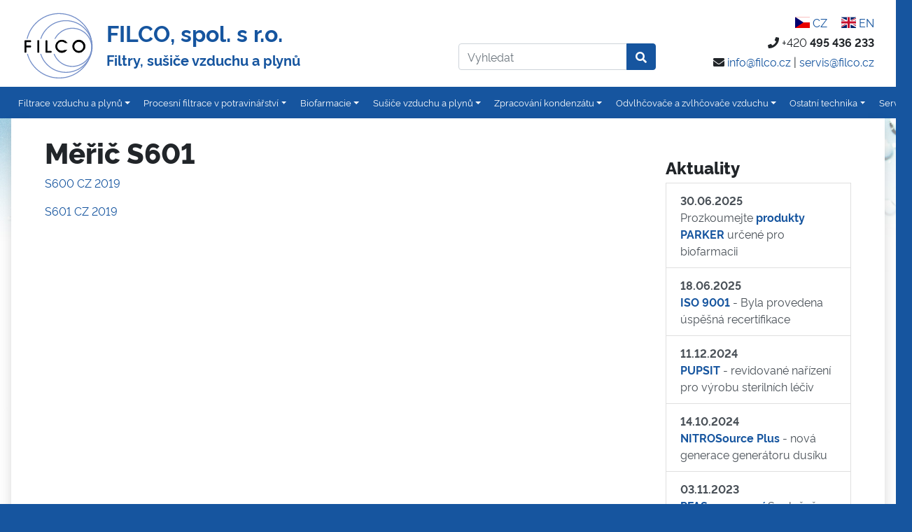

--- FILE ---
content_type: text/html; charset=UTF-8
request_url: https://www.filco.cz/soubory/meric-s601/
body_size: 7703
content:
<!DOCTYPE html>
<html lang="cs-CZ" class="no-js">
<head>
    <meta charset="UTF-8">
    <meta name="viewport" content="width=device-width, initial-scale=1, shrink-to-fit=yes, viewport-fit=cover"/>
    <title>Měřič S601 | FILCO, spol. s r.o.</title>
    <link rel="icon" type="image/png" href="https://www.filco.cz/wp-content/themes/filco/favicon.png"/>
    <script>(function(html){html.className = html.className.replace(/\bno-js\b/,'js')})(document.documentElement);</script>
<meta name='robots' content='max-image-preview:large' />
	<style>img:is([sizes="auto" i], [sizes^="auto," i]) { contain-intrinsic-size: 3000px 1500px }</style>
	<link rel="alternate" href="https://www.filco.cz/soubory/meric-s601/" hreflang="cs" />
<link rel="alternate" href="https://www.filco.cz/en/soubory/analyzer-s601/" hreflang="en" />
<link rel='stylesheet' id='wp-block-library-css' href='https://www.filco.cz/wp-includes/css/dist/block-library/style.min.css?ver=6.8.3' type='text/css' media='all' />
<style id='classic-theme-styles-inline-css' type='text/css'>
/*! This file is auto-generated */
.wp-block-button__link{color:#fff;background-color:#32373c;border-radius:9999px;box-shadow:none;text-decoration:none;padding:calc(.667em + 2px) calc(1.333em + 2px);font-size:1.125em}.wp-block-file__button{background:#32373c;color:#fff;text-decoration:none}
</style>
<style id='global-styles-inline-css' type='text/css'>
:root{--wp--preset--aspect-ratio--square: 1;--wp--preset--aspect-ratio--4-3: 4/3;--wp--preset--aspect-ratio--3-4: 3/4;--wp--preset--aspect-ratio--3-2: 3/2;--wp--preset--aspect-ratio--2-3: 2/3;--wp--preset--aspect-ratio--16-9: 16/9;--wp--preset--aspect-ratio--9-16: 9/16;--wp--preset--color--black: #000000;--wp--preset--color--cyan-bluish-gray: #abb8c3;--wp--preset--color--white: #ffffff;--wp--preset--color--pale-pink: #f78da7;--wp--preset--color--vivid-red: #cf2e2e;--wp--preset--color--luminous-vivid-orange: #ff6900;--wp--preset--color--luminous-vivid-amber: #fcb900;--wp--preset--color--light-green-cyan: #7bdcb5;--wp--preset--color--vivid-green-cyan: #00d084;--wp--preset--color--pale-cyan-blue: #8ed1fc;--wp--preset--color--vivid-cyan-blue: #0693e3;--wp--preset--color--vivid-purple: #9b51e0;--wp--preset--gradient--vivid-cyan-blue-to-vivid-purple: linear-gradient(135deg,rgba(6,147,227,1) 0%,rgb(155,81,224) 100%);--wp--preset--gradient--light-green-cyan-to-vivid-green-cyan: linear-gradient(135deg,rgb(122,220,180) 0%,rgb(0,208,130) 100%);--wp--preset--gradient--luminous-vivid-amber-to-luminous-vivid-orange: linear-gradient(135deg,rgba(252,185,0,1) 0%,rgba(255,105,0,1) 100%);--wp--preset--gradient--luminous-vivid-orange-to-vivid-red: linear-gradient(135deg,rgba(255,105,0,1) 0%,rgb(207,46,46) 100%);--wp--preset--gradient--very-light-gray-to-cyan-bluish-gray: linear-gradient(135deg,rgb(238,238,238) 0%,rgb(169,184,195) 100%);--wp--preset--gradient--cool-to-warm-spectrum: linear-gradient(135deg,rgb(74,234,220) 0%,rgb(151,120,209) 20%,rgb(207,42,186) 40%,rgb(238,44,130) 60%,rgb(251,105,98) 80%,rgb(254,248,76) 100%);--wp--preset--gradient--blush-light-purple: linear-gradient(135deg,rgb(255,206,236) 0%,rgb(152,150,240) 100%);--wp--preset--gradient--blush-bordeaux: linear-gradient(135deg,rgb(254,205,165) 0%,rgb(254,45,45) 50%,rgb(107,0,62) 100%);--wp--preset--gradient--luminous-dusk: linear-gradient(135deg,rgb(255,203,112) 0%,rgb(199,81,192) 50%,rgb(65,88,208) 100%);--wp--preset--gradient--pale-ocean: linear-gradient(135deg,rgb(255,245,203) 0%,rgb(182,227,212) 50%,rgb(51,167,181) 100%);--wp--preset--gradient--electric-grass: linear-gradient(135deg,rgb(202,248,128) 0%,rgb(113,206,126) 100%);--wp--preset--gradient--midnight: linear-gradient(135deg,rgb(2,3,129) 0%,rgb(40,116,252) 100%);--wp--preset--font-size--small: 13px;--wp--preset--font-size--medium: 20px;--wp--preset--font-size--large: 36px;--wp--preset--font-size--x-large: 42px;--wp--preset--spacing--20: 0.44rem;--wp--preset--spacing--30: 0.67rem;--wp--preset--spacing--40: 1rem;--wp--preset--spacing--50: 1.5rem;--wp--preset--spacing--60: 2.25rem;--wp--preset--spacing--70: 3.38rem;--wp--preset--spacing--80: 5.06rem;--wp--preset--shadow--natural: 6px 6px 9px rgba(0, 0, 0, 0.2);--wp--preset--shadow--deep: 12px 12px 50px rgba(0, 0, 0, 0.4);--wp--preset--shadow--sharp: 6px 6px 0px rgba(0, 0, 0, 0.2);--wp--preset--shadow--outlined: 6px 6px 0px -3px rgba(255, 255, 255, 1), 6px 6px rgba(0, 0, 0, 1);--wp--preset--shadow--crisp: 6px 6px 0px rgba(0, 0, 0, 1);}:where(.is-layout-flex){gap: 0.5em;}:where(.is-layout-grid){gap: 0.5em;}body .is-layout-flex{display: flex;}.is-layout-flex{flex-wrap: wrap;align-items: center;}.is-layout-flex > :is(*, div){margin: 0;}body .is-layout-grid{display: grid;}.is-layout-grid > :is(*, div){margin: 0;}:where(.wp-block-columns.is-layout-flex){gap: 2em;}:where(.wp-block-columns.is-layout-grid){gap: 2em;}:where(.wp-block-post-template.is-layout-flex){gap: 1.25em;}:where(.wp-block-post-template.is-layout-grid){gap: 1.25em;}.has-black-color{color: var(--wp--preset--color--black) !important;}.has-cyan-bluish-gray-color{color: var(--wp--preset--color--cyan-bluish-gray) !important;}.has-white-color{color: var(--wp--preset--color--white) !important;}.has-pale-pink-color{color: var(--wp--preset--color--pale-pink) !important;}.has-vivid-red-color{color: var(--wp--preset--color--vivid-red) !important;}.has-luminous-vivid-orange-color{color: var(--wp--preset--color--luminous-vivid-orange) !important;}.has-luminous-vivid-amber-color{color: var(--wp--preset--color--luminous-vivid-amber) !important;}.has-light-green-cyan-color{color: var(--wp--preset--color--light-green-cyan) !important;}.has-vivid-green-cyan-color{color: var(--wp--preset--color--vivid-green-cyan) !important;}.has-pale-cyan-blue-color{color: var(--wp--preset--color--pale-cyan-blue) !important;}.has-vivid-cyan-blue-color{color: var(--wp--preset--color--vivid-cyan-blue) !important;}.has-vivid-purple-color{color: var(--wp--preset--color--vivid-purple) !important;}.has-black-background-color{background-color: var(--wp--preset--color--black) !important;}.has-cyan-bluish-gray-background-color{background-color: var(--wp--preset--color--cyan-bluish-gray) !important;}.has-white-background-color{background-color: var(--wp--preset--color--white) !important;}.has-pale-pink-background-color{background-color: var(--wp--preset--color--pale-pink) !important;}.has-vivid-red-background-color{background-color: var(--wp--preset--color--vivid-red) !important;}.has-luminous-vivid-orange-background-color{background-color: var(--wp--preset--color--luminous-vivid-orange) !important;}.has-luminous-vivid-amber-background-color{background-color: var(--wp--preset--color--luminous-vivid-amber) !important;}.has-light-green-cyan-background-color{background-color: var(--wp--preset--color--light-green-cyan) !important;}.has-vivid-green-cyan-background-color{background-color: var(--wp--preset--color--vivid-green-cyan) !important;}.has-pale-cyan-blue-background-color{background-color: var(--wp--preset--color--pale-cyan-blue) !important;}.has-vivid-cyan-blue-background-color{background-color: var(--wp--preset--color--vivid-cyan-blue) !important;}.has-vivid-purple-background-color{background-color: var(--wp--preset--color--vivid-purple) !important;}.has-black-border-color{border-color: var(--wp--preset--color--black) !important;}.has-cyan-bluish-gray-border-color{border-color: var(--wp--preset--color--cyan-bluish-gray) !important;}.has-white-border-color{border-color: var(--wp--preset--color--white) !important;}.has-pale-pink-border-color{border-color: var(--wp--preset--color--pale-pink) !important;}.has-vivid-red-border-color{border-color: var(--wp--preset--color--vivid-red) !important;}.has-luminous-vivid-orange-border-color{border-color: var(--wp--preset--color--luminous-vivid-orange) !important;}.has-luminous-vivid-amber-border-color{border-color: var(--wp--preset--color--luminous-vivid-amber) !important;}.has-light-green-cyan-border-color{border-color: var(--wp--preset--color--light-green-cyan) !important;}.has-vivid-green-cyan-border-color{border-color: var(--wp--preset--color--vivid-green-cyan) !important;}.has-pale-cyan-blue-border-color{border-color: var(--wp--preset--color--pale-cyan-blue) !important;}.has-vivid-cyan-blue-border-color{border-color: var(--wp--preset--color--vivid-cyan-blue) !important;}.has-vivid-purple-border-color{border-color: var(--wp--preset--color--vivid-purple) !important;}.has-vivid-cyan-blue-to-vivid-purple-gradient-background{background: var(--wp--preset--gradient--vivid-cyan-blue-to-vivid-purple) !important;}.has-light-green-cyan-to-vivid-green-cyan-gradient-background{background: var(--wp--preset--gradient--light-green-cyan-to-vivid-green-cyan) !important;}.has-luminous-vivid-amber-to-luminous-vivid-orange-gradient-background{background: var(--wp--preset--gradient--luminous-vivid-amber-to-luminous-vivid-orange) !important;}.has-luminous-vivid-orange-to-vivid-red-gradient-background{background: var(--wp--preset--gradient--luminous-vivid-orange-to-vivid-red) !important;}.has-very-light-gray-to-cyan-bluish-gray-gradient-background{background: var(--wp--preset--gradient--very-light-gray-to-cyan-bluish-gray) !important;}.has-cool-to-warm-spectrum-gradient-background{background: var(--wp--preset--gradient--cool-to-warm-spectrum) !important;}.has-blush-light-purple-gradient-background{background: var(--wp--preset--gradient--blush-light-purple) !important;}.has-blush-bordeaux-gradient-background{background: var(--wp--preset--gradient--blush-bordeaux) !important;}.has-luminous-dusk-gradient-background{background: var(--wp--preset--gradient--luminous-dusk) !important;}.has-pale-ocean-gradient-background{background: var(--wp--preset--gradient--pale-ocean) !important;}.has-electric-grass-gradient-background{background: var(--wp--preset--gradient--electric-grass) !important;}.has-midnight-gradient-background{background: var(--wp--preset--gradient--midnight) !important;}.has-small-font-size{font-size: var(--wp--preset--font-size--small) !important;}.has-medium-font-size{font-size: var(--wp--preset--font-size--medium) !important;}.has-large-font-size{font-size: var(--wp--preset--font-size--large) !important;}.has-x-large-font-size{font-size: var(--wp--preset--font-size--x-large) !important;}
:where(.wp-block-post-template.is-layout-flex){gap: 1.25em;}:where(.wp-block-post-template.is-layout-grid){gap: 1.25em;}
:where(.wp-block-columns.is-layout-flex){gap: 2em;}:where(.wp-block-columns.is-layout-grid){gap: 2em;}
:root :where(.wp-block-pullquote){font-size: 1.5em;line-height: 1.6;}
</style>
<link rel='stylesheet' id='wordpress-file-upload-style-css' href='https://www.filco.cz/wp-content/plugins/wp-file-upload/css/wordpress_file_upload_style.css?ver=6.8.3' type='text/css' media='all' />
<link rel='stylesheet' id='wordpress-file-upload-style-safe-css' href='https://www.filco.cz/wp-content/plugins/wp-file-upload/css/wordpress_file_upload_style_safe.css?ver=6.8.3' type='text/css' media='all' />
<link rel='stylesheet' id='wordpress-file-upload-adminbar-style-css' href='https://www.filco.cz/wp-content/plugins/wp-file-upload/css/wordpress_file_upload_adminbarstyle.css?ver=6.8.3' type='text/css' media='all' />
<link rel='stylesheet' id='jquery-ui-css-css' href='https://www.filco.cz/wp-content/plugins/wp-file-upload/vendor/jquery/jquery-ui.min.css?ver=6.8.3' type='text/css' media='all' />
<link rel='stylesheet' id='jquery-ui-timepicker-addon-css-css' href='https://www.filco.cz/wp-content/plugins/wp-file-upload/vendor/jquery/jquery-ui-timepicker-addon.min.css?ver=6.8.3' type='text/css' media='all' />
<link rel='stylesheet' id='twentyseventeen-style-css' href='https://www.filco.cz/wp-content/themes/filco/style.css?ver=6.8.3' type='text/css' media='all' />
<!--[if lt IE 8]>
<script type="text/javascript" src="https://www.filco.cz/wp-includes/js/json2.min.js?ver=2015-05-03" id="json2-js"></script>
<![endif]-->
<script type="text/javascript" src="https://www.filco.cz/wp-content/plugins/wp-file-upload/js/wordpress_file_upload_functions.js?ver=6.8.3" id="wordpress_file_upload_script-js"></script>
<script type="text/javascript" src="https://www.filco.cz/wp-includes/js/jquery/jquery.min.js?ver=3.7.1" id="jquery-core-js"></script>
<script type="text/javascript" src="https://www.filco.cz/wp-includes/js/jquery/jquery-migrate.min.js?ver=3.4.1" id="jquery-migrate-js"></script>
<script type="text/javascript" src="https://www.filco.cz/wp-includes/js/jquery/ui/core.min.js?ver=1.13.3" id="jquery-ui-core-js"></script>
<script type="text/javascript" src="https://www.filco.cz/wp-includes/js/jquery/ui/datepicker.min.js?ver=1.13.3" id="jquery-ui-datepicker-js"></script>
<script type="text/javascript" id="jquery-ui-datepicker-js-after">
/* <![CDATA[ */
jQuery(function(jQuery){jQuery.datepicker.setDefaults({"closeText":"Zav\u0159\u00edt","currentText":"Dnes","monthNames":["Leden","\u00danor","B\u0159ezen","Duben","Kv\u011bten","\u010cerven","\u010cervenec","Srpen","Z\u00e1\u0159\u00ed","\u0158\u00edjen","Listopad","Prosinec"],"monthNamesShort":["Led","\u00dano","B\u0159e","Dub","Kv\u011b","\u010cvn","\u010cvc","Srp","Z\u00e1\u0159","\u0158\u00edj","Lis","Pro"],"nextText":"Dal\u0161\u00ed","prevText":"P\u0159edchoz\u00ed","dayNames":["Ned\u011ble","Pond\u011bl\u00ed","\u00dater\u00fd","St\u0159eda","\u010ctvrtek","P\u00e1tek","Sobota"],"dayNamesShort":["Ne","Po","\u00dat","St","\u010ct","P\u00e1","So"],"dayNamesMin":["Ne","Po","\u00dat","St","\u010ct","P\u00e1","So"],"dateFormat":"dd.mm.yy","firstDay":1,"isRTL":false});});
/* ]]> */
</script>
<script type="text/javascript" src="https://www.filco.cz/wp-content/plugins/wp-file-upload/vendor/jquery/jquery-ui-timepicker-addon.min.js?ver=6.8.3" id="jquery-ui-timepicker-addon-js-js"></script>
<link rel="https://api.w.org/" href="https://www.filco.cz/wp-json/" /><link rel="alternate" title="JSON" type="application/json" href="https://www.filco.cz/wp-json/wp/v2/soubory/4859" /><link rel="canonical" href="https://www.filco.cz/soubory/meric-s601/" />
<link rel="alternate" title="oEmbed (JSON)" type="application/json+oembed" href="https://www.filco.cz/wp-json/oembed/1.0/embed?url=https%3A%2F%2Fwww.filco.cz%2Fsoubory%2Fmeric-s601%2F&#038;lang=cs" />
<link rel="alternate" title="oEmbed (XML)" type="text/xml+oembed" href="https://www.filco.cz/wp-json/oembed/1.0/embed?url=https%3A%2F%2Fwww.filco.cz%2Fsoubory%2Fmeric-s601%2F&#038;format=xml&#038;lang=cs" />
    <!-- Global site tag (gtag.js) - Google Analytics -->
<script async src="https://www.googletagmanager.com/gtag/js?id=UA-157606420-1"></script>
<script>
  window.dataLayer = window.dataLayer || [];
  function gtag(){dataLayer.push(arguments);}
  gtag('js', new Date());

  gtag('config', 'UA-157606420-1');
</script>

</head>

<body>
<div id="header" class="bg-white">
    <header>
        <div class="container topHeader bg-white">
            <div class="row align-items-end pt-3 pb-2">
                <!--<div class="col-1 col-sm-2 col-md-2 d-none d-md-block">

                </div>-->
                <div class="col-12 col-sm-12 col-md-7 col-lg-8 col-xl-6">
                    <div class="row align-items-center">
                        <div class="float-left ml-3">
                            <a href="https://www.filco.cz"><img src="https://www.filco.cz/wp-content/themes/filco/assets/img/filco.svg" class="mw-100 logo-height"></a>
                        </div>
                        <div class="float-left d-block ml-3 ml-sm-3 ml-md-3">
                            <a href="https://www.filco.cz"><h1 class="font-weight-bold h2 text-primary">FILCO, spol. s&nbsp;r.o.</h1></a>
                            <a href="https://www.filco.cz"><h2 class="font-weight-bold h5 text-primary">Filtry, sušiče vzduchu a plynů  <span class="popis-long">Parker, FST, Dehutech<span
                                                class="d-none d-md-inline">, ...</span></span></h2></a>
                        </div>
                    </div>
                </div>

                <div class="col-3 col-xl-3 d-none d-xl-block mb-3">
                    <!--<div class="float-left">
                        <input type="text" value="" name="s" class="form-control w-auto rounded-0 float-left" id="s" placeholder="Vyhledat">
                        <input type="submit" id="searchsubmit" class="form-control w-auto btn btn-primary rounded-0 float-left" value="»">
                    </div>-->

                                            

                    <form role="search" method="get" class="search-form" action="https://www.filco.cz/">
                    <div class="input-group">
                        
                        <input type="search" id="" class="form-control" placeholder="Vyhledat" value=""  name="s" />
                        
                        
                        <div class="input-group-append">
                            <button class="btn btn-primary" type="submit">
                                <i class="fa fa-search"></i>
                            </button>
                        </div>

                    </div>
                    </form>

                    <!--<form role="search" method="get" class="search-form" action="https://www.filco.cz/">
                        <label for="">
                            <span class="screen-reader-text">Hledat:</span>
                        </label>
                        <input type="search" id="" class="search-field" placeholder="Hledat &hellip;" value="" name="s" />
                        <button type="submit" class="search-submit"><svg class="icon icon-search" aria-hidden="true" role="img"> <use href="#icon-search" xlink:href="#icon-search"></use> </svg><span class="screen-reader-text">Hledání</span></button>
                    </form>-->

                </div>

                <div class="col-3 col-md-5 col-lg-4 col-xl-3 d-none d-sm-none d-md-none d-md-block">
                    <div class="text-right mb-1">
                        
                        <div class="d-inline"><a href="https://www.filco.cz/soubory/meric-s601/"><span class="flag-icon flag-icon-cz fa-1x"></span>&nbsp;CZ</a></div>
                        <div class="d-inline ml-3"><a href="https://www.filco.cz/en/soubory/analyzer-s601/"><span class="flag-icon flag-icon-gb fa-1x"></span>&nbsp;EN</a></div>
                        <!--<div class="d-inline ml-3"><a href="#"><span class="flag-icon flag-icon-de fa-1x"></span>&nbsp;DE</a></div>-->
                    </div>




                    <ul class="list-unstyled list-align-right">
                        <li class="mb-1"><i class="fas fa-phone"></i>&nbsp;+420 <strong>495 436 233</strong></li>
                        <li><i class="fas fa-envelope"></i>&nbsp;<a href="mailto:info@filco.cz">info@filco.cz</a><span class="d-none d-md-inline"> | <a
                                        href="mailto:servis@filco.cz">servis@filco.cz</a></span></li>

                    </ul>
                </div>
            </div>

        </div>


        <!--<pre>
        </pre>-->

        <div class="bg-primary">
            <div class="container bg-primary p-0">
                <nav class="navbar navbar-dark navbar-expand-xl mainmenu sticky-top">
                    <button class="navbar-toggler mx-auto my-3" type="button" data-toggle="collapse" data-target="#navbarSupportedContent" aria-controls="navbarSupportedContent" aria-expanded="false"
                            aria-label="Toggle navigation">
                        <i class="fas fa-bars py-2"></i><span class="text-uppercase">&nbsp;Menu</span>
                    </button>

                    <div class="collapse navbar-collapse" id="navbarSupportedContent">
                        <ul class="navbar-nav mr-auto">
                            <li class="dropdown"><a class="dropdown-toggle" href="https://www.filco.cz/uvod/filtrace-vzduchu-a-plynu/" onclick="RespNewLoc(this.href)" id="navbarDropdown" role="button" data-toggle="dropdown" aria-haspopup="true" aria-expanded="false">Filtrace vzduchu a plynů</a><ul class="dropdown-menu" aria-labelledby="navbarDropdown"><li><a href="https://www.filco.cz/uvod/filtrace-vzduchu-a-plynu/filtry-stlaceneho-vzduchu/">Filtry stlačeného vzduchu a dusíku</a></li><li><a href="https://www.filco.cz/uvod/filtrace-vzduchu-a-plynu/filtry-technickych-plynu/">Filtry technických plynů</a></li></ul></li><li class="dropdown"><a class="dropdown-toggle" href="https://www.filco.cz/uvod/procesni-filtrace/" onclick="RespNewLoc(this.href)" id="navbarDropdown" role="button" data-toggle="dropdown" aria-haspopup="true" aria-expanded="false">Procesní filtrace v potravinářství</a><ul class="dropdown-menu" aria-labelledby="navbarDropdown"><li class="dropdown"><a class="dropdown-toggle" href="https://www.filco.cz/uvod/procesni-filtrace/food-beverage/" onclick="RespNewLoc(this.href)" id="navbarDropdown" role="button" data-toggle="dropdown" aria-haspopup="true" aria-expanded="false">Potraviny a nápoje</a>
                                                    <ul class="dropdown-menu" aria-labelledby="navbarDropdown"><li><a href="https://www.filco.cz/uvod/procesni-filtrace/food-beverage/pivovarnictvi/">Filtrace v pivovarnictví</a></li><li><a href="https://www.filco.cz/uvod/procesni-filtrace/food-beverage/voda/">Filtrace a úprava vody</a></li><li><a href="https://www.filco.cz/uvod/procesni-filtrace/food-beverage/vinarstvi/">Filtrace vína</a></li></ul></li><li><a href="https://www.filco.cz/uvod/procesni-filtrace/para/">Filtrace páry</a></li><li class="dropdown"><a class="dropdown-toggle" href="https://www.filco.cz/uvod/procesni-filtrace/vzduch-plyn/" onclick="RespNewLoc(this.href)" id="navbarDropdown" role="button" data-toggle="dropdown" aria-haspopup="true" aria-expanded="false">Vzduch/Plyn</a>
                                                    <ul class="dropdown-menu" aria-labelledby="navbarDropdown"><li><a href="https://www.filco.cz/uvod/procesni-filtrace/vzduch-plyn/sterilni-filtrace/">Sterilní filtrace</a></li><li><a href="https://www.filco.cz/uvod/procesni-filtrace/vzduch-plyn/sterilni-ventilace-tanku/">Sterilní ventilace (tanků)</a></li><li><a href="https://www.filco.cz/uvod/procesni-filtrace/vzduch-plyn/zdroj-sterilniho-vzduchu/">Zdroj sterilního vzduchu</a></li></ul></li></ul></li><li class="dropdown"><a class="dropdown-toggle" href="https://www.filco.cz/uvod/biofarmacie/" onclick="RespNewLoc(this.href)" id="navbarDropdown" role="button" data-toggle="dropdown" aria-haspopup="true" aria-expanded="false">Biofarmacie</a><ul class="dropdown-menu" aria-labelledby="navbarDropdown"><li class="dropdown"><a class="dropdown-toggle" href="https://www.filco.cz/uvod/biofarmacie/upstream-bioprocessing/" onclick="RespNewLoc(this.href)" id="navbarDropdown" role="button" data-toggle="dropdown" aria-haspopup="true" aria-expanded="false">Upstream bioprocessing</a>
                                                    <ul class="dropdown-menu" aria-labelledby="navbarDropdown"><li><a href="https://www.filco.cz/uvod/biofarmacie/upstream-bioprocessing/growth-media-preparation/">Příprava růstových médií</a></li><li><a href="https://www.filco.cz/uvod/biofarmacie/upstream-bioprocessing/bioreactor-control/">Bioreactor control</a></li><li><a href="https://www.filco.cz/uvod/biofarmacie/upstream-bioprocessing/cell-culture-harvest/">Získání buněčné kultury</a></li><li><a href="https://www.filco.cz/uvod/biofarmacie/upstream-bioprocessing/turbosep/">TURBOSEP</a></li></ul></li><li class="dropdown"><a class="dropdown-toggle" href="https://www.filco.cz/uvod/biofarmacie/downstream-bioprocessing/" onclick="RespNewLoc(this.href)" id="navbarDropdown" role="button" data-toggle="dropdown" aria-haspopup="true" aria-expanded="false">Downstream bioprocessing</a>
                                                    <ul class="dropdown-menu" aria-labelledby="navbarDropdown"><li><a href="https://www.filco.cz/uvod/biofarmacie/downstream-bioprocessing/buffer-preparation-storage/">Buffer preparation &#038; storage</a></li><li><a href="https://www.filco.cz/uvod/biofarmacie/downstream-bioprocessing/filtrace-produktu/">Filtrace produktu</a></li><li><a href="https://www.filco.cz/uvod/biofarmacie/downstream-bioprocessing/tangential-flow-filtration/">Tangential flow filtration</a></li><li><a href="https://www.filco.cz/uvod/biofarmacie/downstream-bioprocessing/virus-control/">Virus control</a></li></ul></li><li><a href="https://www.filco.cz/uvod/biofarmacie/drug-dispense/">Rozplňování léčiv</a></li><li><a href="https://www.filco.cz/uvod/biofarmacie/filtrace/">Filtry pro biofarmacii</a></li><li class="dropdown"><a class="dropdown-toggle" href="https://www.filco.cz/uvod/biofarmacie/pristroje-pro-biofarmacii/" onclick="RespNewLoc(this.href)" id="navbarDropdown" role="button" data-toggle="dropdown" aria-haspopup="true" aria-expanded="false">Přístroje pro Biofarmacii</a>
                                                    <ul class="dropdown-menu" aria-labelledby="navbarDropdown"><li><a href="https://www.filco.cz/en/?page_id=3983">BioProcessing Systems</a></li><li><a href="https://www.filco.cz/uvod/biofarmacie/inteligentni-pumpy-2/">Inteligentní pumpy</a></li><li><a href="https://www.filco.cz/uvod/biofarmacie/pristroje-pro-biofarmacii/senzory/">Senzory</a></li><li><a href="https://www.filco.cz/uvod/biofarmacie/pristroje-pro-biofarmacii/pristroje-na-testovani-integrity-filtru/">Přístroje na testování integrity filtrů</a></li><li><a href="https://www.filco.cz/uvod/biofarmacie/pristroje-pro-biofarmacii/vahy/">Váhy</a></li></ul></li></ul></li><li class="dropdown"><a class="dropdown-toggle" href="https://www.filco.cz/uvod/susice-vzduchu-a-plynu/" onclick="RespNewLoc(this.href)" id="navbarDropdown" role="button" data-toggle="dropdown" aria-haspopup="true" aria-expanded="false">Sušiče vzduchu a plynů</a><ul class="dropdown-menu" aria-labelledby="navbarDropdown"><li><a href="https://www.filco.cz/uvod/susice-vzduchu-a-plynu/adsorbery-oleje-a-uhlovodiku/">Adsorbéry oleje a uhlovodíků</a></li><li class="dropdown"><a class="dropdown-toggle" href="https://www.filco.cz/uvod/susice-vzduchu-a-plynu/adsorpcni-susice/" onclick="RespNewLoc(this.href)" id="navbarDropdown" role="button" data-toggle="dropdown" aria-haspopup="true" aria-expanded="false">Adsorpční sušiče</a>
                                                    <ul class="dropdown-menu" aria-labelledby="navbarDropdown"><li><a href="https://www.filco.cz/uvod/susice-vzduchu-a-plynu/adsorpcni-susice/studena-regenerace/">Studená regenerace</a></li><li><a href="https://www.filco.cz/uvod/susice-vzduchu-a-plynu/adsorpcni-susice/tepelna-regenerace/">Tepelná regenerace</a></li></ul></li><li class="dropdown"><a class="dropdown-toggle" href="https://www.filco.cz/uvod/susice-vzduchu-a-plynu/kondenzacni-susice/" onclick="RespNewLoc(this.href)" id="navbarDropdown" role="button" data-toggle="dropdown" aria-haspopup="true" aria-expanded="false">Kondenzační sušiče</a>
                                                    <ul class="dropdown-menu" aria-labelledby="navbarDropdown"><li><a href="https://www.filco.cz/uvod/susice-vzduchu-a-plynu/kondenzacni-susice/polestar-smart/">PoleStar Smart-E</a></li><li><a href="https://www.filco.cz/uvod/susice-vzduchu-a-plynu/kondenzacni-susice/starlette-plus-e/">StarlettePlus-E</a></li></ul></li><li><a href="https://www.filco.cz/uvod/susice-vzduchu-a-plynu/medicalni-uprava-vzduchu/">Medicinální úprava vzduchu</a></li><li><a href="https://www.filco.cz/uvod/susice-vzduchu-a-plynu/membranove-susice/">Membránové sušiče</a></li><li><a href="https://www.filco.cz/uvod/susice-vzduchu-a-plynu/nahrada-kazet-securus/">Náhrada kazet Securus (Bauer)</a></li><li><a href="https://www.filco.cz/uvod/susice-vzduchu-a-plynu/servis-zarizeni/">Servis sušičů Parker – Zander</a></li></ul></li><li class="dropdown"><a class="dropdown-toggle" href="https://www.filco.cz/uvod/ostatni-technika/zpracovani-kondenzatu/" onclick="RespNewLoc(this.href)" id="navbarDropdown" role="button" data-toggle="dropdown" aria-haspopup="true" aria-expanded="false">Zpracování kondenzátu</a><ul class="dropdown-menu" aria-labelledby="navbarDropdown"><li><a href="https://www.filco.cz/uvod/ostatni-technika/zpracovani-kondenzatu/automaticke-odvadece/">Automatické odváděče</a></li><li><a href="https://www.filco.cz/uvod/ostatni-technika/zpracovani-kondenzatu/separatory-voda-olej/">Separátory voda / olej</a></li></ul></li><li class="dropdown"><a class="dropdown-toggle" href="https://www.filco.cz/uvod/odvlhcovace-a-zvlhcovace-vzduchu/" onclick="RespNewLoc(this.href)" id="navbarDropdown" role="button" data-toggle="dropdown" aria-haspopup="true" aria-expanded="false">Odvlhčovače a zvlhčovače vzduchu</a><ul class="dropdown-menu" aria-labelledby="navbarDropdown"><li><a href="https://www.filco.cz/uvod/odvlhcovace-a-zvlhcovace-vzduchu/adiabaticke-chlazeni-vzduchu/">Adiabatické chlazení vzduchu</a></li><li><a href="https://www.filco.cz/uvod/odvlhcovace-a-zvlhcovace-vzduchu/adiabaticke-zvlhcovace/">Adiabatické zvlhčovače</a></li><li><a href="https://www.filco.cz/uvod/odvlhcovace-a-zvlhcovace-vzduchu/adsorpcni-odvlhcovace/">Adsorpční odvlhčovače</a></li><li><a href="https://www.filco.cz/uvod/odvlhcovace-a-zvlhcovace-vzduchu/psychrocalc/">PsychroCalc</a></li></ul></li><li class="dropdown"><a class="dropdown-toggle" href="https://www.filco.cz/uvod/ostatni-technika/" onclick="RespNewLoc(this.href)" id="navbarDropdown" role="button" data-toggle="dropdown" aria-haspopup="true" aria-expanded="false">Ostatní technika</a><ul class="dropdown-menu" aria-labelledby="navbarDropdown"><li><a href="https://www.filco.cz/uvod/ostatni-technika/chladice-vody/">Dochlazovače</a></li><li><a href="https://www.filco.cz/uvod/ostatni-technika/n2-generatory/">Dusíkové generátory</a></li><li><a href="https://www.filco.cz/uvod/ostatni-technika/chladice-vody-2/">Chladiče vody</a></li><li><a href="https://www.filco.cz/uvod/ostatni-technika/kompresory/">Kompresory</a></li><li><a href="https://www.filco.cz/uvod/ostatni-technika/pristroje/">Přístroje</a></li><li><a href="https://www.filco.cz/uvod/ostatni-technika/sorbenty/">Sorbenty</a></li><li><a href="https://www.filco.cz/uvod/ostatni-technika/vzt-filtry/">VZT filtry</a></li></ul></li><li><a href="https://www.filco.cz/uvod/servis/">Servis</a></li>
                        </ul>
                    </div>
                </nav>


            </div>
        </div>
    </header>
</div>


<div class="obsah">
    <div class="uvodHlavni"></div>

    <div class="container container-hlavni container-white shadow pb-5 pt-4 px-sm-3 px-md-3 px-xl-5 px-lg-5">
        <div class="row">


<div class="col-md-12 col-lg-12 col-xl-9 order-first order-sm-first order-md-first order-lg-first order-xl-first">

<div class="wrap">
    <div id="primary" class="content-area">
        <main id="main" class="site-main" role="main">
                            <article id="post-4859" class="post-4859 soubory type-soubory status-publish hentry">
                                            <header class="entry-header">
                            <h1 class="entry-title">Měřič S601</h1>                        </header>

                    


                    
                    <div class="entry-content"><p><a href="https://www.filco.cz/wp-content/uploads/2020/05/S600_CZ_20-1.pdf">S600 CZ 2019</a></p>
<p><a href="https://www.filco.cz/wp-content/uploads/2020/05/S601_CZ_2019_2a-1.pdf">S601 CZ 2019</a></p>
<p>&nbsp;</p>
</div>
                                    </article><!-- #post-4859 -->
                        </main>
    </div>
</div>
<hr style="clear: both;visibility: hidden">

<div class="row mb-3 px-3">

</div>

    </div>

        <div class="col-md-12 col-lg-12 col-xl-3 order-last order-sm-last mt-3 order-md-last order-lg-last order-xl-last">



        
            
            <div>


<h4 class="mt-3">Aktuality</h4>
<div class="list-group">
            <li class="list-group-item list-group-item-action rounded-0"><span style="font-weight: bold">30.06.2025</span><br>Prozkoumejte <a href="https://corpapps.parker.com/interactive-media/parker-hannifin-world/bioprocess-biopharma-products-applications/" target="_blank" rel="noopener">produkty PARKER</a> určené pro biofarmacii</li>
            <li class="list-group-item list-group-item-action rounded-0"><span style="font-weight: bold">18.06.2025</span><br><a href="https://www.filco.cz/wp-content/uploads/2025/06/ISO-9001_CZ.pdf" target="_blank" rel="noopener">ISO 9001</a> - Byla provedena úspěšná recertifikace</li>
            <li class="list-group-item list-group-item-action rounded-0"><span style="font-weight: bold">11.12.2024</span><br><a href="https://www.filco.cz/uvod/biofarmacie/drug-dispense/pupsit/" target="_blank" rel="noopener">PUPSIT</a> - revidované nařízení pro výrobu sterilních léčiv</li>
            <li class="list-group-item list-group-item-action rounded-0"><span style="font-weight: bold">14.10.2024</span><br><strong><a href="https://www.filco.cz/uvod/ostatni-technika/n2-generatory/nitrosource-plus/" target="_blank" rel="noopener">NITROSource Plus</a></strong> - nová generace generátoru dusíku</li>
            <li class="list-group-item list-group-item-action rounded-0"><span style="font-weight: bold">03.11.2023</span><br><a href="https://www.filco.cz/uvod/knihovna/pfas-omezeni/" target="_blank" rel="noopener">PFAS - omezení</a>

Společně se společností Parker Vám dokážeme nabídnout filtraci bez <a href="https://www.linkedin.com/feed/update/urn:li:activity:7125053925216419840/" target="_blank" rel="noopener">#PFAS</a> látek</li>
            <li class="list-group-item list-group-item-action rounded-0"><span style="font-weight: bold">17.05.2023</span><br><strong><a href="https://www.filco.cz/uvod/ostatni-technika/pristroje/valairdata-3/" target="_blank" rel="noopener"><span style="font-size: 12pt;">Novinka - VALAIRDATA 4</span></a> - </strong><span style="font-size: 12pt;">testování integrity sterilních vzduchových filtrů</span></li>
    </div>

</div>

            
            
            
            


        </div>


</div>
</div>

<footer class="bg-primary50 pt-4 pb-4">
    <div class="container">
        <div class="row">

            <div class="col-md-4 col-lg-3">
                <h4 class="font-weight-bold">Důležité</h4>
                <ul><li><a href=https://www.filco.cz/kontakt/>Kontakt</a></li><li><a href=https://www.filco.cz/uvod/knihovna/>Knihovna</a></li><li><a href=https://www.filco.cz/ke-stazeni/>Ke stažení</a></li><li><a href=https://www.filco.cz/uvod/odvlhcovace-a-zvlhcovace-vzduchu/psychrocalc/>PsychroCalc</a></li>
                </ul>
            </div>
            <div class="col-md-4 col-lg-3">
                <h4 class="font-weight-bold">Kde nás najdete</h4>
                <p><strong>FILCO, spol. s r.o.</strong><br>
                    Dvorská 464/103<br>
                    CZ-503 11 Hradec Králové 15 – Sv. Dvory<br>
                    <i class="fas fa-map-marker-alt"></i>&nbsp;<a href="https://www.google.com/maps/place/FILCO,+spol.+s+r.o./@50.2219364,15.7848789,16.74z/data=!4m5!3m4!1s0x470c2baa28d9b4e9:0xa804ce9762a97a69!8m2!3d50.2217711!4d15.7805581"
                       target="_new">Mapa</a>
                </p>
            </div>

            <div class="d-none d-sm-none d-md-none d-lg-block col-lg-6">
                
                                
                <p class="text-justify">Jsme specializovanou firmou zabývající se úpravou stlačeného vzduchu a technických plynů, sušením a odvlhčováním vzduchu a plynů, procesní filtrací kapalin, plynů a páry.</p>
                <p class="text-justify">Úzce spolupracujeme s předními světovými výrobci s cílem vytvořit a nabídnout optimální řešení.</p>

                
                
                

            </div>

            <div class="d-block d-sm-block d-md-block d-xl-none col-lg-12">
                <form role="search" method="get" class="search-form" action="https://www.filco.cz/">
                    <div class="input-group">
                        <input type="search" id="" class="form-control" placeholder="Vyhledat" value="" name="s"/>
                        <div class="input-group-append">
                            <button class="btn btn-primary" type="submit">
                                <i class="fa fa-search"></i>
                            </button>
                        </div>
                    </div>
                </form>
            </div>

        </div>
    </div>
</footer>

<div class="bg-primary">
    <div class="container bg-primary">
        <p class="py-3 text-white text-right font-weight-bold">©&nbsp;FILCO, spol. s r.o., 2026. All rights reserved.</p></div>
</div>

</div><script src="https://www.filco.cz/wp-content/themes/filco/dist/assets/js/vendor/jquery.slim.min.js"></script>
<script>$( document ).ready(function() {$(".xkontrola3").val("FILCO");});</script>
<script src="https://www.filco.cz/wp-content/themes/filco/dist/assets/js/vendor/popper.min.js"></script>
<script src="https://www.filco.cz/wp-content/themes/filco/dist/assets/js/vendor/bootstrap.bundle.min.js"></script>
<script src="https://www.filco.cz/wp-content/themes/filco/dist/assets/js/app.min.js"></script>

</body>
</html>


--- FILE ---
content_type: text/css
request_url: https://www.filco.cz/wp-content/themes/filco/dist/assets/fonts/rawline/style.css
body_size: -12
content:
@font-face {
    font-family: 'rawline';
    src: url('rawline-100.woff') format('woff');
    font-weight: 100;
    font-style: normal;
}



@font-face {
    font-family: 'rawline';
    src: url('rawline-100i.woff') format('woff');
    font-weight: 100;
    font-style: italic;

}



@font-face {
    font-family: 'rawline';
    src: url('rawline-200.woff') format('woff');
    font-weight: 200;
    font-style: normal;

}



@font-face {
    font-family: 'rawline';
    src: url('rawline-200i.woff') format('woff');
    font-weight: 200;
    font-style: italic;

}

@font-face {
    font-family: 'rawline';
    src: url('rawline-300.woff') format('woff');
    font-weight: 300;
    font-style: normal;

}



@font-face {
    font-family: 'rawline';
    src: url('rawline-300i.woff') format('woff');
    font-weight: 300;
    font-style: italic;

}



@font-face {
    font-family: 'rawline';
    src: url('rawline-400.woff') format('woff');
    font-weight: 400;
    font-style: normal;

}



@font-face {
    font-family: 'rawline';
    src: url('rawline-400i.woff') format('woff');
    font-weight: 400;
    font-style: italic;

}



@font-face {
    font-family: 'rawline';
    src: url('rawline-500.woff') format('woff');
    font-weight: 500;
    font-style: normal;

}



@font-face {
    font-family: 'rawline';
    src: url('rawline-500i.woff') format('woff');
    font-weight: 500;
    font-style: italic;

}



@font-face {
    font-family: 'rawline';
    src: url('rawline-600.woff') format('woff');
    font-weight: 600;
    font-style: normal;

}



@font-face {
    font-family: 'rawline';
    src: url('rawline-600i.woff') format('woff');
    font-weight: 600;
    font-style: italic;

}



@font-face {
    font-family: 'rawline';
    src: url('rawline-700.woff') format('woff');
    font-weight: 700;
    font-style: normal;

}



@font-face {
    font-family: 'rawline';
    src: url('rawline-700i.woff') format('woff');
    font-weight: 700;
    font-style: italic;

}

@font-face {
    font-family: 'rawline';
    src: url('rawline-800.woff') format('woff');
    font-weight: 800;
    font-style: normal;

}



@font-face {
    font-family: 'rawline';
    src: url('rawline-800i.woff') format('woff');
    font-weight: 800;
    font-style: italic;

}

@font-face {
    font-family: 'rawline';
    src: url('rawline-900.woff') format('woff');
    font-weight: 900;
    font-style: normal;

}



@font-face {
    font-family: 'rawline';
    src: url('rawline-900i.woff') format('woff');
    font-weight: 900;
    font-style: italic;

}




--- FILE ---
content_type: image/svg+xml
request_url: https://www.filco.cz/wp-content/themes/filco/assets/img/filco.svg
body_size: 14411
content:
<?xml version="1.0" encoding="utf-8"?>
<!-- Generator: Adobe Illustrator 23.0.6, SVG Export Plug-In . SVG Version: 6.00 Build 0)  -->
<svg version="1.1" id="Vrstva_1" xmlns="http://www.w3.org/2000/svg" xmlns:xlink="http://www.w3.org/1999/xlink" x="0px" y="0px"
	 viewBox="0 0 339.9 327.31" style="enable-background:new 0 0 339.9 327.31;" xml:space="preserve">
<style type="text/css">
	.st0{fill:none;stroke:#738EC8;stroke-width:4.32;stroke-miterlimit:22.9256;}
	.st1{fill-rule:evenodd;clip-rule:evenodd;fill:#FFFFFF;}
	.st2{fill:none;stroke:#FFFFFF;stroke-width:0.216;stroke-miterlimit:22.9256;}
	.st3{fill-rule:evenodd;clip-rule:evenodd;fill:#738EC8;}
	.st4{fill:none;stroke:#000000;stroke-width:0.216;stroke-miterlimit:22.9256;}
	.st5{fill-rule:evenodd;clip-rule:evenodd;}
	.st6{fill:none;stroke:#000000;stroke-width:2.88;stroke-miterlimit:22.9256;}
</style>
<polygon class="st0" points="86.03,286.62 86.03,286.62 98.6,294.16 111.96,300.58 126.01,305.65 140.64,309.36 155.83,311.61 
	171.36,312.29 187.01,311.61 202.09,309.36 216.71,305.65 230.76,300.58 244.01,294.16 256.58,286.62 268.34,277.84 279.2,268.15 
	289.13,257.46 297.93,245.86 305.7,233.47 312.09,220.3 317.23,206.45 321,192.04 323.29,177.06 324.09,161.75 323.86,153.98 
	323.29,146.32 322.37,138.78 321,131.46 319.29,124.14 317.23,117.05 314.83,110.07 312.09,103.2 305.7,90.03 302.04,83.72 
	297.93,77.64 289.13,66.04 279.2,55.35 268.34,45.55 256.58,36.88 250.41,32.83 244.01,29.22 230.76,22.92 216.71,17.85 
	202.09,14.14 187.01,11.88 171.36,11.1 163.6,11.32 155.83,11.88 148.18,12.78 140.64,14.14 133.33,15.82 126.01,17.85 
	118.93,20.22 111.96,22.92 98.6,29.22 86.03,36.88 74.27,45.55 63.42,55.35 53.59,66.04 44.68,77.64 37.03,90.03 33.6,96.56 
	30.52,103.2 25.38,117.05 23.32,124.14 21.61,131.46 19.33,146.32 18.75,153.98 18.53,161.75 19.33,177.06 21.61,192.04 
	25.38,206.45 30.52,220.3 37.03,233.47 44.68,245.86 53.59,257.46 63.42,268.15 74.27,277.84 "/>
<path class="st0" d="M202.66,44.31l-12.45,0.56l-6.05,0.79l-6.05,1.13c-3.92,0.98-7.84,1.95-11.77,2.93l-11.31,4.05l-10.74,5.07
	l-10.05,6.08l-9.37,6.98l-8.8,7.88l-7.88,8.56l-7.08,9.23l-6.17,9.91l-5.14,10.7l-4.11,11.03l-1.71,5.74l-1.37,5.86l-1.83,11.94
	l-0.46,6.19l-0.23,6.19l0.69,12.27l1.83,11.94l3.08,11.6l4.11,11.15l5.14,10.58l6.17,9.91l7.08,9.23l7.88,8.67l8.8,7.77l9.37,6.98
	l10.05,6.08l10.74,5.07l11.31,4.05l11.77,3.04l12.11,1.8l12.45,0.68l12.57-0.68l12.11-1.8l11.77-3.04l11.08-4.05l10.85-5.07
	l10.05-6.08l9.37-6.98l8.68-7.77l8-8.67l7.08-9.23l6.17-9.91l5.14-10.58l4.11-11.15l2.97-11.6l1.94-11.94l0.57-12.27l-0.57-12.39
	l-0.8-5.97l-1.14-5.97l-2.97-11.6l-4.11-11.03l-2.4-5.4l-2.74-5.29l-6.17-9.91l-7.08-9.23l-8-8.56l-8.68-7.88l-9.37-6.98
	l-10.05-6.08l-5.37-2.7l-5.48-2.36l-11.08-4.05l-11.77-2.93l-12.11-1.91L202.66,44.31z"/>
<polygon class="st0" points="232.7,258.13 223.45,257.68 214.54,256.33 205.86,254.08 197.52,251.15 189.64,247.32 182.22,242.82 
	175.25,237.75 168.74,232.01 162.91,225.59 157.77,218.72 153.2,211.4 149.32,203.64 146.35,195.42 144.06,186.86 142.69,178.08 
	142.24,168.96 142.69,159.72 144.06,150.94 146.35,142.38 149.32,134.16 153.2,126.39 157.77,119.08 162.91,112.21 168.74,105.9 
	182.22,94.98 189.64,90.48 197.52,86.76 205.86,83.72 214.54,81.58 223.45,80.23 232.7,79.78 242.07,80.23 250.87,81.58 
	259.55,83.72 267.89,86.76 275.77,90.48 283.19,94.98 290.16,100.05 296.56,105.9 302.5,112.21 307.64,119.08 312.21,126.39 
	315.98,134.16 319.06,142.38 321.23,150.94 322.15,155.33 322.6,159.72 323.06,168.96 322.6,178.08 321.23,186.86 319.06,195.42 
	315.98,203.64 312.21,211.4 307.64,218.72 302.5,225.59 296.56,232.01 290.16,237.75 283.19,242.82 275.77,247.32 267.89,251.15 
	259.55,254.08 250.87,256.33 242.07,257.68 "/>
<rect x="-52.98" y="129.43" class="st1" width="227.66" height="70.04"/>
<rect x="-52.98" y="129.43" class="st2" width="227.66" height="70.04"/>
<polygon class="st3" points="11.44,192.49 11.44,137.43 39.09,137.43 39.09,143.06 16.93,143.06 16.93,162.09 39.09,162.09 
	39.09,167.6 16.93,167.6 16.93,192.49 "/>
<polygon class="st4" points="11.44,192.49 11.44,137.43 39.09,137.43 39.09,143.06 16.93,143.06 16.93,162.09 39.09,162.09 
	39.09,167.6 16.93,167.6 16.93,192.49 "/>
<rect x="71.53" y="137.43" class="st3" width="5.48" height="55.06"/>
<rect x="71.53" y="137.43" class="st4" width="5.48" height="55.06"/>
<polygon class="st3" points="134.58,192.49 109.34,192.49 109.34,137.43 114.82,137.43 114.82,187.08 134.58,187.08 "/>
<polygon class="st4" points="134.58,192.49 109.34,192.49 109.34,137.43 114.82,137.43 114.82,187.08 134.58,187.08 "/>
<polygon class="st5" points="11.44,192.49 11.44,137.43 39.09,137.43 39.09,143.06 16.93,143.06 16.93,162.09 39.09,162.09 
	39.09,167.6 16.93,167.6 16.93,192.49 "/>
<polygon class="st6" points="11.44,192.49 11.44,137.43 39.09,137.43 39.09,143.06 16.93,143.06 16.93,162.09 39.09,162.09 
	39.09,167.6 16.93,167.6 16.93,192.49 "/>
<rect x="71.53" y="137.43" class="st5" width="5.48" height="55.06"/>
<rect x="71.53" y="137.43" class="st6" width="5.48" height="55.06"/>
<polygon class="st5" points="134.58,192.49 109.34,192.49 109.34,137.43 114.82,137.43 114.82,187.08 134.58,187.08 "/>
<polygon class="st6" points="134.58,192.49 109.34,192.49 109.34,137.43 114.82,137.43 114.82,187.08 134.58,187.08 "/>
<polygon class="st5" points="184.1,187.68 184.1,192.75 189.81,192.07 195.41,190.39 200.55,187.46 205.12,183.52 208.32,179.35 
	210.72,174.62 211.86,169.44 212.32,163.93 211.86,158.18 210.26,152.89 207.63,148.05 203.86,143.77 199.52,140.17 194.72,137.8 
	192.21,136.79 189.58,136.23 186.84,135.78 184.1,135.78 184.1,141.07 188.44,141.41 192.67,142.64 196.55,144.78 200.09,147.71 
	203.06,151.31 205.23,155.26 206.49,159.42 206.95,163.93 206.49,168.65 205.23,173.16 203.06,177.1 200.09,180.7 196.78,183.74 
	192.9,185.88 188.67,187.23 "/>
<polygon class="st6" points="184.1,187.68 184.1,192.75 189.81,192.07 195.41,190.39 200.55,187.46 205.12,183.52 208.32,179.35 
	210.72,174.62 211.86,169.44 212.32,163.93 211.86,158.18 210.26,152.89 207.63,148.05 203.86,143.77 199.52,140.17 194.72,137.8 
	192.21,136.79 189.58,136.23 186.84,135.78 184.1,135.78 184.1,141.07 188.44,141.41 192.67,142.64 196.55,144.78 200.09,147.71 
	203.06,151.31 205.23,155.26 206.49,159.42 206.95,163.93 206.49,168.65 205.23,173.16 203.06,177.1 200.09,180.7 196.78,183.74 
	192.9,185.88 188.67,187.23 "/>
<polygon class="st5" points="184.1,141.07 184.1,135.78 183.87,135.66 178.28,136.23 173.25,137.8 168.57,140.17 164.34,143.55 
	160.57,148.05 157.71,153.12 156.34,158.18 155.77,163.7 155.77,163.93 156.23,169.78 157.71,175.18 160.11,180.14 163.65,184.42 
	168,188.02 172.79,190.61 178.16,192.19 183.87,192.75 184.1,192.75 184.1,187.68 179.53,187.23 175.31,185.88 171.42,183.74 
	167.88,180.7 165.14,177.1 162.97,173.16 161.71,168.77 161.26,163.93 161.83,158.97 163.65,154.02 166.17,149.74 169.71,146.14 
	172.91,143.88 176.33,142.19 179.99,141.29 183.87,140.96 "/>
<polygon class="st6" points="184.1,141.07 184.1,135.78 183.87,135.66 178.28,136.23 173.25,137.8 168.57,140.17 164.34,143.55 
	160.57,148.05 157.71,153.12 156.34,158.18 155.77,163.7 155.77,163.93 156.23,169.78 157.71,175.18 160.11,180.14 163.65,184.42 
	168,188.02 172.79,190.61 178.16,192.19 183.87,192.75 184.1,192.75 184.1,187.68 179.53,187.23 175.31,185.88 171.42,183.74 
	167.88,180.7 165.14,177.1 162.97,173.16 161.71,168.77 161.26,163.93 161.83,158.97 163.65,154.02 166.17,149.74 169.71,146.14 
	172.91,143.88 176.33,142.19 179.99,141.29 183.87,140.96 "/>
<polygon class="st5" points="161.26,163.93 161.71,168.77 162.97,173.16 165.14,177.1 167.88,180.7 171.42,183.74 175.31,185.88 
	179.53,187.23 184.1,187.68 188.67,187.23 192.9,185.88 196.78,183.74 200.09,180.7 203.06,177.1 205.23,173.16 206.49,168.65 
	206.95,163.93 206.49,159.42 205.23,155.26 203.06,151.31 200.09,147.71 196.55,144.78 192.67,142.64 188.44,141.41 183.87,140.96 
	179.99,141.29 176.33,142.19 172.91,143.88 169.71,146.14 166.17,149.74 163.65,154.02 161.83,158.97 "/>
<polygon class="st6" points="161.26,163.93 161.71,168.77 162.97,173.16 165.14,177.1 167.88,180.7 171.42,183.74 175.31,185.88 
	179.53,187.23 184.1,187.68 188.67,187.23 192.9,185.88 196.78,183.74 200.09,180.7 203.06,177.1 205.23,173.16 206.49,168.65 
	206.95,163.93 206.49,159.42 205.23,155.26 203.06,151.31 200.09,147.71 196.55,144.78 192.67,142.64 188.44,141.41 183.87,140.96 
	179.99,141.29 176.33,142.19 172.91,143.88 169.71,146.14 166.17,149.74 163.65,154.02 161.83,158.97 "/>
<polygon class="st5" points="155.77,163.7 156.34,158.18 157.71,153.12 160.57,148.05 164.34,143.55 168.57,140.17 173.25,137.8 
	178.28,136.23 183.87,135.66 186.84,135.78 189.58,136.23 192.21,136.79 194.72,137.8 199.52,140.17 203.86,143.77 207.63,148.05 
	210.26,152.89 211.86,158.18 212.32,163.93 211.86,169.44 210.72,174.62 208.32,179.35 205.12,183.52 200.55,187.46 195.41,190.39 
	189.81,192.07 183.87,192.75 178.16,192.19 172.79,190.61 168,188.02 163.65,184.42 160.11,180.14 157.71,175.18 156.23,169.78 
	155.77,163.93 "/>
<polygon class="st6" points="155.77,163.7 156.34,158.18 157.71,153.12 160.57,148.05 164.34,143.55 168.57,140.17 173.25,137.8 
	178.28,136.23 183.87,135.66 186.84,135.78 189.58,136.23 192.21,136.79 194.72,137.8 199.52,140.17 203.86,143.77 207.63,148.05 
	210.26,152.89 211.86,158.18 212.32,163.93 211.86,169.44 210.72,174.62 208.32,179.35 205.12,183.52 200.55,187.46 195.41,190.39 
	189.81,192.07 183.87,192.75 178.16,192.19 172.79,190.61 168,188.02 163.65,184.42 160.11,180.14 157.71,175.18 156.23,169.78 
	155.77,163.93 "/>
<rect x="189.75" y="149.03" class="st1" width="28.57" height="31.76"/>
<rect x="189.75" y="149.03" class="st2" width="28.57" height="31.76"/>
<path class="st1" d="M183.52,142.69c11.55,0,20.91,9.36,20.91,20.91c0,11.55-9.36,20.91-20.91,20.91
	c-11.55,0-20.91-9.36-20.91-20.91C162.61,152.05,171.97,142.69,183.52,142.69z"/>
<path class="st2" d="M183.52,142.69c11.55,0,20.91,9.36,20.91,20.91c0,11.55-9.36,20.91-20.91,20.91
	c-11.55,0-20.91-9.36-20.91-20.91C162.61,152.05,171.97,142.69,183.52,142.69z"/>
<polygon class="st5" points="263.3,187.61 263.3,192.68 269.01,192 274.61,190.31 279.75,187.39 284.32,183.44 287.52,179.28 
	289.92,174.55 291.06,169.37 291.52,163.85 291.06,158.11 289.46,152.82 286.83,147.98 283.06,143.7 278.72,140.1 273.92,137.73 
	271.41,136.72 268.78,136.15 266.04,135.7 263.3,135.7 263.3,141 267.64,141.33 271.87,142.57 275.75,144.71 279.29,147.64 
	282.26,151.24 284.43,155.18 285.69,159.35 286.15,163.85 285.69,168.58 284.43,173.09 282.26,177.03 279.29,180.63 275.98,183.67 
	272.1,185.81 267.87,187.16 "/>
<polygon class="st6" points="263.3,187.61 263.3,192.68 269.01,192 274.61,190.31 279.75,187.39 284.32,183.44 287.52,179.28 
	289.92,174.55 291.06,169.37 291.52,163.85 291.06,158.11 289.46,152.82 286.83,147.98 283.06,143.7 278.72,140.1 273.92,137.73 
	271.41,136.72 268.78,136.15 266.04,135.7 263.3,135.7 263.3,141 267.64,141.33 271.87,142.57 275.75,144.71 279.29,147.64 
	282.26,151.24 284.43,155.18 285.69,159.35 286.15,163.85 285.69,168.58 284.43,173.09 282.26,177.03 279.29,180.63 275.98,183.67 
	272.1,185.81 267.87,187.16 "/>
<polygon class="st5" points="263.3,141 263.3,135.7 263.07,135.59 257.48,136.15 252.45,137.73 247.77,140.1 243.54,143.47 
	239.77,147.98 236.91,153.04 235.54,158.11 234.97,163.63 234.97,163.85 235.43,169.71 236.91,175.11 239.31,180.07 242.85,184.35 
	247.2,187.95 251.99,190.54 257.36,192.12 263.07,192.68 263.3,192.68 263.3,187.61 258.73,187.16 254.51,185.81 250.62,183.67 
	247.08,180.63 244.34,177.03 242.17,173.09 240.91,168.69 240.46,163.85 241.03,158.9 242.85,153.94 245.37,149.67 248.91,146.06 
	252.11,143.81 255.53,142.12 259.19,141.22 263.07,140.88 "/>
<polygon class="st6" points="263.3,141 263.3,135.7 263.07,135.59 257.48,136.15 252.45,137.73 247.77,140.1 243.54,143.47 
	239.77,147.98 236.91,153.04 235.54,158.11 234.97,163.63 234.97,163.85 235.43,169.71 236.91,175.11 239.31,180.07 242.85,184.35 
	247.2,187.95 251.99,190.54 257.36,192.12 263.07,192.68 263.3,192.68 263.3,187.61 258.73,187.16 254.51,185.81 250.62,183.67 
	247.08,180.63 244.34,177.03 242.17,173.09 240.91,168.69 240.46,163.85 241.03,158.9 242.85,153.94 245.37,149.67 248.91,146.06 
	252.11,143.81 255.53,142.12 259.19,141.22 263.07,140.88 "/>
<polygon class="st5" points="240.46,163.85 240.91,168.69 242.17,173.09 244.34,177.03 247.08,180.63 250.62,183.67 254.51,185.81 
	258.73,187.16 263.3,187.61 267.87,187.16 272.1,185.81 275.98,183.67 279.29,180.63 282.26,177.03 284.43,173.09 285.69,168.58 
	286.15,163.85 285.69,159.35 284.43,155.18 282.26,151.24 279.29,147.64 275.75,144.71 271.87,142.57 267.64,141.33 263.07,140.88 
	259.19,141.22 255.53,142.12 252.11,143.81 248.91,146.06 245.37,149.67 242.85,153.94 241.03,158.9 "/>
<polygon class="st6" points="240.46,163.85 240.91,168.69 242.17,173.09 244.34,177.03 247.08,180.63 250.62,183.67 254.51,185.81 
	258.73,187.16 263.3,187.61 267.87,187.16 272.1,185.81 275.98,183.67 279.29,180.63 282.26,177.03 284.43,173.09 285.69,168.58 
	286.15,163.85 285.69,159.35 284.43,155.18 282.26,151.24 279.29,147.64 275.75,144.71 271.87,142.57 267.64,141.33 263.07,140.88 
	259.19,141.22 255.53,142.12 252.11,143.81 248.91,146.06 245.37,149.67 242.85,153.94 241.03,158.9 "/>
<polygon class="st5" points="234.97,163.63 235.54,158.11 236.91,153.04 239.77,147.98 243.54,143.47 247.77,140.1 252.45,137.73 
	257.48,136.15 263.07,135.59 266.04,135.7 268.78,136.15 271.41,136.72 273.92,137.73 278.72,140.1 283.06,143.7 286.83,147.98 
	289.46,152.82 291.06,158.11 291.52,163.85 291.06,169.37 289.92,174.55 287.52,179.28 284.32,183.44 279.75,187.39 274.61,190.31 
	269.01,192 263.07,192.68 257.36,192.12 251.99,190.54 247.2,187.95 242.85,184.35 239.31,180.07 236.91,175.11 235.43,169.71 
	234.97,163.85 "/>
<polygon class="st6" points="234.97,163.63 235.54,158.11 236.91,153.04 239.77,147.98 243.54,143.47 247.77,140.1 252.45,137.73 
	257.48,136.15 263.07,135.59 266.04,135.7 268.78,136.15 271.41,136.72 273.92,137.73 278.72,140.1 283.06,143.7 286.83,147.98 
	289.46,152.82 291.06,158.11 291.52,163.85 291.06,169.37 289.92,174.55 287.52,179.28 284.32,183.44 279.75,187.39 274.61,190.31 
	269.01,192 263.07,192.68 257.36,192.12 251.99,190.54 247.2,187.95 242.85,184.35 239.31,180.07 236.91,175.11 235.43,169.71 
	234.97,163.85 "/>
<path class="st1" d="M263.01,143.55c11.55,0,20.91,9.36,20.91,20.91c0,11.55-9.36,20.91-20.91,20.91
	c-11.55,0-20.91-9.36-20.91-20.91C242.1,152.91,251.46,143.55,263.01,143.55z"/>
<path class="st2" d="M263.01,143.55c11.55,0,20.91,9.36,20.91,20.91c0,11.55-9.36,20.91-20.91,20.91
	c-11.55,0-20.91-9.36-20.91-20.91C242.1,152.91,251.46,143.55,263.01,143.55z"/>
</svg>


--- FILE ---
content_type: application/javascript
request_url: https://www.filco.cz/wp-content/themes/filco/dist/assets/js/app.min.js
body_size: 256
content:
var app={init:function(){app.functionOne()},functionOne:function(){}};function getScreenType(){return 0===$("div.mq-detector").length&&$("body").append('<div class="mq-detector invisible"><div class="d-block d-sm-none" data-type="xs"></div><div class="d-none d-sm-block d-md-none" data-type="sm"></div><div class="d-none d-md-block d-lg-none" data-type="md"></div><div class="d-none d-lg-block d-xl-none" data-type="lg"></div><div class="d-none d-xl-block" data-type="xl"></div></div>'),$("div.mq-detector").children().filter(":visible").data("type")}function RespNewLoc(n){"xl"==getScreenType()&&(window.location.href=n)}$("document").ready(function(){app.init()}),$(document).ready(function(){$(".boxik").hover(function(){$(this).addClass("boxik-hover")},function(){$(this).removeClass("boxik-hover")}),$(".overlay").click(function(){var n=$(this).find("a").attr("href");return n&&(window.location=n),!1})}),function(o){o(".dropdown-menu a.dropdown-toggle").on("click",function(n){return o(this).next().hasClass("show")||o(this).parents(".dropdown-menu").first().find(".show").removeClass("show"),o(this).next(".dropdown-menu").toggleClass("show"),o(this).parents("li.nav-item.dropdown.show").on("hidden.bs.dropdown",function(n){o(".dropdown-submenu .show").removeClass("show")}),!1})}(jQuery);